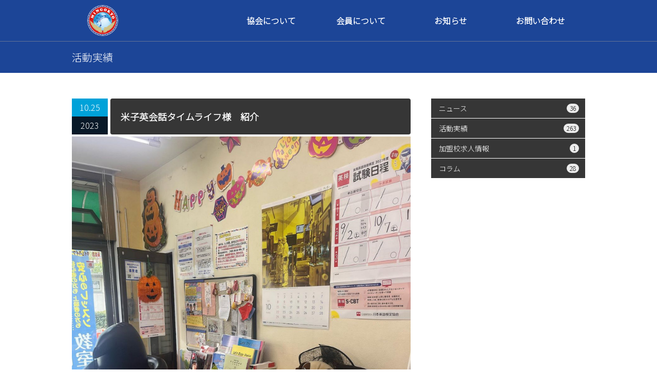

--- FILE ---
content_type: text/html; charset=UTF-8
request_url: https://www.ajla.org/%E7%B1%B3%E5%AD%90%E8%8B%B1%E4%BC%9A%E8%A9%B1%E3%82%BF%E3%82%A4%E3%83%A0%E3%83%A9%E3%82%A4%E3%83%95%E6%A7%98%E3%80%80%E7%B4%B9%E4%BB%8B-4/
body_size: 23663
content:
<!DOCTYPE html PUBLIC "-//W3C//DTD XHTML 1.1//EN" "http://www.w3.org/TR/xhtml11/DTD/xhtml11.dtd">
<!--[if lt IE 9]><html xmlns="http://www.w3.org/1999/xhtml" class="ie"><![endif]-->
<!--[if (gt IE 9)|!(IE)]><!-->
<html xmlns="http://www.w3.org/1999/xhtml" lang="ja">
<meta http-equiv="content-language" content="ja">
<head profile="http://gmpg.org/xfn/11">
<meta http-equiv="Content-Type" content="text/html; charset=UTF-8" />
<meta http-equiv="X-UA-Compatible" content="IE=edge,chrome=1" />
<meta name="viewport" content="width=device-width" />
<title>
米子英会話タイムライフ様　紹介 | 民間語学教育事業者協議会</title>
<meta name="description" content="ハロウィンの季節がきましたね♪タイムライフはハロウィン一色にデコレーションされてます⭐︎Let’s enjoy Halloween week!!#halloween #米子 #英会話 #米子英会話 #英検 #ハロウィン #タ..." />
<link rel="alternate" type="application/rss+xml" title="民間語学教育事業者協議会 RSS Feed" href="https://www.ajla.org/feed/" />
<link rel="alternate" type="application/atom+xml" title="民間語学教育事業者協議会 Atom Feed" href="https://www.ajla.org/feed/atom/" />
<link rel="pingback" href="https://www.ajla.org/wordpress/xmlrpc.php" />
<link rel='dns-prefetch' href='//s.w.org' />
		<script type="text/javascript">
			window._wpemojiSettings = {"baseUrl":"https:\/\/s.w.org\/images\/core\/emoji\/13.0.0\/72x72\/","ext":".png","svgUrl":"https:\/\/s.w.org\/images\/core\/emoji\/13.0.0\/svg\/","svgExt":".svg","source":{"concatemoji":"https:\/\/www.ajla.org\/wordpress\/wp-includes\/js\/wp-emoji-release.min.js"}};
			!function(e,a,t){var n,r,o,i=a.createElement("canvas"),p=i.getContext&&i.getContext("2d");function s(e,t){var a=String.fromCharCode;p.clearRect(0,0,i.width,i.height),p.fillText(a.apply(this,e),0,0);e=i.toDataURL();return p.clearRect(0,0,i.width,i.height),p.fillText(a.apply(this,t),0,0),e===i.toDataURL()}function c(e){var t=a.createElement("script");t.src=e,t.defer=t.type="text/javascript",a.getElementsByTagName("head")[0].appendChild(t)}for(o=Array("flag","emoji"),t.supports={everything:!0,everythingExceptFlag:!0},r=0;r<o.length;r++)t.supports[o[r]]=function(e){if(!p||!p.fillText)return!1;switch(p.textBaseline="top",p.font="600 32px Arial",e){case"flag":return s([127987,65039,8205,9895,65039],[127987,65039,8203,9895,65039])?!1:!s([55356,56826,55356,56819],[55356,56826,8203,55356,56819])&&!s([55356,57332,56128,56423,56128,56418,56128,56421,56128,56430,56128,56423,56128,56447],[55356,57332,8203,56128,56423,8203,56128,56418,8203,56128,56421,8203,56128,56430,8203,56128,56423,8203,56128,56447]);case"emoji":return!s([55357,56424,8205,55356,57212],[55357,56424,8203,55356,57212])}return!1}(o[r]),t.supports.everything=t.supports.everything&&t.supports[o[r]],"flag"!==o[r]&&(t.supports.everythingExceptFlag=t.supports.everythingExceptFlag&&t.supports[o[r]]);t.supports.everythingExceptFlag=t.supports.everythingExceptFlag&&!t.supports.flag,t.DOMReady=!1,t.readyCallback=function(){t.DOMReady=!0},t.supports.everything||(n=function(){t.readyCallback()},a.addEventListener?(a.addEventListener("DOMContentLoaded",n,!1),e.addEventListener("load",n,!1)):(e.attachEvent("onload",n),a.attachEvent("onreadystatechange",function(){"complete"===a.readyState&&t.readyCallback()})),(n=t.source||{}).concatemoji?c(n.concatemoji):n.wpemoji&&n.twemoji&&(c(n.twemoji),c(n.wpemoji)))}(window,document,window._wpemojiSettings);
		</script>
		<style type="text/css">
img.wp-smiley,
img.emoji {
	display: inline !important;
	border: none !important;
	box-shadow: none !important;
	height: 1em !important;
	width: 1em !important;
	margin: 0 .07em !important;
	vertical-align: -0.1em !important;
	background: none !important;
	padding: 0 !important;
}
</style>
	<link rel='stylesheet' id='wp-block-library-css'  href='https://www.ajla.org/wordpress/wp-includes/css/dist/block-library/style.min.css' type='text/css' media='all' />
<link rel='stylesheet' id='contact-form-7-css'  href='https://www.ajla.org/wordpress/wp-content/plugins/contact-form-7/includes/css/styles.css' type='text/css' media='all' />
<link rel='stylesheet' id='contact-form-7-confirm-css'  href='https://www.ajla.org/wordpress/wp-content/plugins/contact-form-7-add-confirm/includes/css/styles.css' type='text/css' media='all' />
<link rel='stylesheet' id='parent-style-css'  href='https://www.ajla.org/wordpress/wp-content/themes/canvas_tcd017/style.css' type='text/css' media='all' />
<link rel='stylesheet' id='child-style-css'  href='https://www.ajla.org/wordpress/wp-content/themes/canvas_tcd017-child/style.css' type='text/css' media='all' />
<script type='text/javascript' src='https://www.ajla.org/wordpress/wp-includes/js/jquery/jquery.js' id='jquery-core-js'></script>
<link rel="https://api.w.org/" href="https://www.ajla.org/wp-json/" /><link rel="alternate" type="application/json" href="https://www.ajla.org/wp-json/wp/v2/posts/965" /><link rel='prev' title='宝塚英会話ジムChaChaEnglish様　紹介' href='https://www.ajla.org/%e5%ae%9d%e5%a1%9a%e8%8b%b1%e4%bc%9a%e8%a9%b1%e3%82%b8%e3%83%a0chachaenglish%e6%a7%98%e3%80%80%e7%b4%b9%e4%bb%8b/' />
<link rel='next' title='Beyond International様　紹介' href='https://www.ajla.org/beyond-international%e6%a7%98%e3%80%80%e7%b4%b9%e4%bb%8b-5/' />
<link rel="canonical" href="https://www.ajla.org/%e7%b1%b3%e5%ad%90%e8%8b%b1%e4%bc%9a%e8%a9%b1%e3%82%bf%e3%82%a4%e3%83%a0%e3%83%a9%e3%82%a4%e3%83%95%e6%a7%98%e3%80%80%e7%b4%b9%e4%bb%8b-4/" />
<link rel='shortlink' href='https://www.ajla.org/?p=965' />
<link rel="alternate" type="application/json+oembed" href="https://www.ajla.org/wp-json/oembed/1.0/embed?url=https%3A%2F%2Fwww.ajla.org%2F%25e7%25b1%25b3%25e5%25ad%2590%25e8%258b%25b1%25e4%25bc%259a%25e8%25a9%25b1%25e3%2582%25bf%25e3%2582%25a4%25e3%2583%25a0%25e3%2583%25a9%25e3%2582%25a4%25e3%2583%2595%25e6%25a7%2598%25e3%2580%2580%25e7%25b4%25b9%25e4%25bb%258b-4%2F" />
<link rel="alternate" type="text/xml+oembed" href="https://www.ajla.org/wp-json/oembed/1.0/embed?url=https%3A%2F%2Fwww.ajla.org%2F%25e7%25b1%25b3%25e5%25ad%2590%25e8%258b%25b1%25e4%25bc%259a%25e8%25a9%25b1%25e3%2582%25bf%25e3%2582%25a4%25e3%2583%25a0%25e3%2583%25a9%25e3%2582%25a4%25e3%2583%2595%25e6%25a7%2598%25e3%2580%2580%25e7%25b4%25b9%25e4%25bb%258b-4%2F&#038;format=xml" />
<meta property="og:title" content="米子英会話タイムライフ様　紹介" />
<meta property="og:description" content="ハロウィンの季節がきましたね♪ タイムライフはハロウィン一色にデコレーションされてます⭐︎ Let’s enjoy Halloween week!! #halloween #米子 #英会話 #米子英会" />
<meta property="og:type" content="article" />
<meta property="og:url" content="https://www.ajla.org/%e7%b1%b3%e5%ad%90%e8%8b%b1%e4%bc%9a%e8%a9%b1%e3%82%bf%e3%82%a4%e3%83%a0%e3%83%a9%e3%82%a4%e3%83%95%e6%a7%98%e3%80%80%e7%b4%b9%e4%bb%8b-4/" />
<meta property="og:image" content="https://www.ajla.org/wordpress/wp-content/uploads/2023/10/C9E60CC4-F9B8-4B2F-97A3-B49C5BFC7A86.jpg" />
<meta property="og:site_name" content="民間語学教育事業者協議会" />
<meta name="twitter:card" content="summary_large_image" />
<meta property="og:locale" content="ja_JP" />

<!-- SEEK ２重に読み込まれるのを防止するため -->
<!-- SEEK フォントの追加 -->
<link href="https://fonts.googleapis.com/css2?family=Noto+Sans+JP:wght@300&display=swap" rel="stylesheet">
<link rel="stylesheet" href="https://www.ajla.org/wordpress/wp-content/themes/canvas_tcd017/comment-style.css?ver=2.3.1" type="text/css" />
<link rel="stylesheet" media="screen and (min-width:641px)" href="https://www.ajla.org/wordpress/wp-content/themes/canvas_tcd017/style_pc.css?ver=2.3.1" type="text/css" />
<link rel="stylesheet" media="screen and (max-width:640px)" href="https://www.ajla.org/wordpress/wp-content/themes/canvas_tcd017/style_sp.css?ver=2.3.1" type="text/css" />

<!-- SEEK 追加 -->
<link rel="stylesheet" media="screen and (min-width:641px)" href="https://www.ajla.org/wordpress/wp-content/themes/canvas_tcd017-child/style_pc.css?ver=2.3.1" type="text/css" />
<link rel="stylesheet" media="screen and (max-width:640px)" href="https://www.ajla.org/wordpress/wp-content/themes/canvas_tcd017-child/style_sp.css?ver=2.3.1" type="text/css" />
<!-- SEEK 修正（子テーマのスタイルシートのみ使う） -->
<link rel="stylesheet" href="https://www.ajla.org/wordpress/wp-content/themes/canvas_tcd017-child/japanese.css?ver=2.3.1" type="text/css" />
<!-- SEEK 追加 -->
<link rel="shortcut icon" href="https://www.ajla.org/wordpress/wp-content/themes/canvas_tcd017-child/img/common/favicon.ico">
<script type="text/javascript" src="https://www.ajla.org/wordpress/wp-content/themes/canvas_tcd017/js/jscript.js?ver=2.3.1"></script> 
<script type="text/javascript" src="https://www.ajla.org/wordpress/wp-content/themes/canvas_tcd017/js/scroll.js?ver=2.3.1"></script> 
<script type="text/javascript" src="https://www.ajla.org/wordpress/wp-content/themes/canvas_tcd017/js/comment.js?ver=2.3.1"></script> 
<script type="text/javascript" src="https://www.ajla.org/wordpress/wp-content/themes/canvas_tcd017/js/rollover.js?ver=2.3.1"></script> 
<!--[if lt IE 9]>
<link id="stylesheet" rel="stylesheet" href="https://www.ajla.org/wordpress/wp-content/themes/canvas_tcd017/style_pc.css?ver=2.3.1" type="text/css" />
<script type="text/javascript" src="https://www.ajla.org/wordpress/wp-content/themes/canvas_tcd017/js/ie.js?ver=2.3.1"></script>
<link rel="stylesheet" href="https://www.ajla.org/wordpress/wp-content/themes/canvas_tcd017/ie.css" type="text/css" />
<![endif]--> 

<!--[if IE 7]>
<link rel="stylesheet" href="https://www.ajla.org/wordpress/wp-content/themes/canvas_tcd017/ie7.css" type="text/css" />
<![endif]-->

<style type="text/css">
body {
font-size:16px;
}
a:hover, #index_topics .title a:hover, #index_blog .post_date, #product_list ol li .title a, #related_post .date, .product_headline a:hover, #top_headline .title, #logo_text a:hover, .widget_post_list .date, .tcdw_product_list_widget a.title:hover, #comment_header ul li.comment_switch_active a, #comment_header ul li#comment_closed p, #comment_header ul li a:hover {
color:#00A2D9;
}
#index_news .month, .index_archive_link a, #post_list .date, #news_list .month, .page_navi a:hover, #post_title .date, #post_pagination a:hover, #product_main_image .title, #news_title .month, #global_menu li a:hover, #wp-calendar td a:hover, #social_link li a, .pc #return_top:hover, #wp-calendar #prev a:hover, #wp-calendar #next a:hover, #footer #wp-calendar td a:hover, .widget_search #search-btn input:hover, .widget_search #searchsubmit:hover, .tcdw_category_list_widget a:hover, .tcdw_news_list_widget .month, .tcd_menu_widget a:hover, .tcd_menu_widget li.current-menu-item a, #submit_comment:hover {
background-color:#00A2D9;
}
#guest_info input:focus, #comment_textarea textarea:focus {
border-color:#00A2D9;
}
#product_list ol li .title a:hover {
color:#75DCFF;
}
.index_archive_link a:hover, #social_link li a:hover {
background-color:#75DCFF;
}
</style>
<!-- Global site tag (gtag.js) - Google Analytics -->
<script async src="https://www.googletagmanager.com/gtag/js?id=G-XE2CVHJ3G4"></script>
<script>
  window.dataLayer = window.dataLayer || [];
  function gtag(){dataLayer.push(arguments);}
  gtag('js', new Date());

  gtag('config', 'G-XE2CVHJ3G4');
</script>
</head>
<body>
<div id="header_wrap">
	<div id="header" class="clearfix"> 
		
		<!-- logo -->
				<h1 id="logo_image"><a href=" https://www.ajla.org/" title="民間語学教育事業者協議会"><img src="https://www.ajla.org/wordpress/wp-content/themes/canvas_tcd017-child/img/common/logo.png?1769015171" alt="民間語学教育事業者協議会" title="民間語学教育事業者協議会" /></a></h1>
		
		<!-- global menu --> 
		<a href="#" class="menu_button">
		menu		</a>
		<div id="global_menu" class="clearfix">
			<ul id="menu-%e3%82%b0%e3%83%ad%e3%83%bc%e3%83%90%e3%83%ab%e3%83%a1%e3%83%8b%e3%83%a5%e3%83%bc" class="menu"><li id="menu-item-20" class="menu-item menu-item-type-custom menu-item-object-custom menu-item-has-children menu-item-20"><a>協会について</a>
<ul class="sub-menu">
	<li id="menu-item-11" class="menu-item menu-item-type-post_type menu-item-object-page menu-item-11"><a href="https://www.ajla.org/rule/">理念・倫理規定</a></li>
	<li id="menu-item-24" class="menu-item menu-item-type-post_type menu-item-object-page menu-item-24"><a href="https://www.ajla.org/history/">沿革</a></li>
	<li id="menu-item-28" class="menu-item menu-item-type-custom menu-item-object-custom menu-item-28"><a href="/faq#access">アクセス</a></li>
	<li id="menu-item-29" class="menu-item menu-item-type-custom menu-item-object-custom menu-item-29"><a href="/category/activity/">活動実績</a></li>
</ul>
</li>
<li id="menu-item-21" class="menu-item menu-item-type-custom menu-item-object-custom menu-item-has-children menu-item-21"><a>会員について</a>
<ul class="sub-menu">
	<li id="menu-item-40" class="menu-item menu-item-type-custom menu-item-object-custom menu-item-40"><a href="/members/">会員一覧</a></li>
	<li id="menu-item-85" class="menu-item menu-item-type-custom menu-item-object-custom menu-item-85"><a href="/partnership/">パートナーシップ</a></li>
</ul>
</li>
<li id="menu-item-22" class="menu-item menu-item-type-custom menu-item-object-custom menu-item-has-children menu-item-22"><a>お知らせ</a>
<ul class="sub-menu">
	<li id="menu-item-43" class="menu-item menu-item-type-custom menu-item-object-custom menu-item-43"><a href="/category/news/">ニュース</a></li>
	<li id="menu-item-44" class="menu-item menu-item-type-custom menu-item-object-custom menu-item-44"><a href="/category/column/">コラム</a></li>
	<li id="menu-item-45" class="menu-item menu-item-type-custom menu-item-object-custom menu-item-45"><a href="/category/recruit/">加盟校求人情報</a></li>
</ul>
</li>
<li id="menu-item-23" class="menu-item menu-item-type-custom menu-item-object-custom menu-item-has-children menu-item-23"><a>お問い合わせ</a>
<ul class="sub-menu">
	<li id="menu-item-69" class="menu-item menu-item-type-custom menu-item-object-custom menu-item-69"><a href="/faq#contact">お問い合わせ</a></li>
	<li id="menu-item-70" class="menu-item menu-item-type-custom menu-item-object-custom menu-item-70"><a href="/faq/">よくあるご質問</a></li>
	<li id="menu-item-46" class="menu-item menu-item-type-custom menu-item-object-custom menu-item-46"><a href="/guide/">加盟のご案内</a></li>
</ul>
</li>
</ul>		</div>
	</div>
	<!-- END #header --> 
</div>
<!-- END #header_wrap --><div id="top_headline" class="celarfix">
	<h2 class="archive_headline">
		活動実績	</h2>
</div>
<div id="contents" class="clearfix">
	<div id="main_col">
				<div id="post_title" class="clearfix">
									<p class="post_date"><span class="date">
				10.25				</span><span class="month">
				2023				</span></p>
									<h3>
				米子英会話タイムライフ様　紹介			</h3>
		</div>
		<div class="post clearfix">
						<div class="post_image">
				<img width="3240" height="4050" src="https://www.ajla.org/wordpress/wp-content/uploads/2023/10/C9E60CC4-F9B8-4B2F-97A3-B49C5BFC7A86.jpg" class="attachment-large size-large wp-post-image" alt="" loading="lazy" srcset="https://www.ajla.org/wordpress/wp-content/uploads/2023/10/C9E60CC4-F9B8-4B2F-97A3-B49C5BFC7A86.jpg 3240w, https://www.ajla.org/wordpress/wp-content/uploads/2023/10/C9E60CC4-F9B8-4B2F-97A3-B49C5BFC7A86-240x300.jpg 240w, https://www.ajla.org/wordpress/wp-content/uploads/2023/10/C9E60CC4-F9B8-4B2F-97A3-B49C5BFC7A86-768x960.jpg 768w" sizes="(max-width: 3240px) 100vw, 3240px" />			</div>
						<p>ハロウィンの季節がきましたね♪<br />
タイムライフはハロウィン一色にデコレーションされてます⭐︎<br />
Let’s enjoy Halloween week!!</p>
<p><a class="x1i10hfl xjbqb8w x6umtig x1b1mbwd xaqea5y xav7gou x9f619 x1ypdohk xt0psk2 xe8uvvx xdj266r x11i5rnm xat24cr x1mh8g0r xexx8yu x4uap5 x18d9i69 xkhd6sd x16tdsg8 x1hl2dhg xggy1nq x1a2a7pz  _aa9_ _a6hd" tabindex="0" role="link" href="https://www.instagram.com/explore/tags/halloween/">#halloween</a> <a class="x1i10hfl xjbqb8w x6umtig x1b1mbwd xaqea5y xav7gou x9f619 x1ypdohk xt0psk2 xe8uvvx xdj266r x11i5rnm xat24cr x1mh8g0r xexx8yu x4uap5 x18d9i69 xkhd6sd x16tdsg8 x1hl2dhg xggy1nq x1a2a7pz  _aa9_ _a6hd" tabindex="0" role="link" href="https://www.instagram.com/explore/tags/%E7%B1%B3%E5%AD%90/">#米子</a> <a class="x1i10hfl xjbqb8w x6umtig x1b1mbwd xaqea5y xav7gou x9f619 x1ypdohk xt0psk2 xe8uvvx xdj266r x11i5rnm xat24cr x1mh8g0r xexx8yu x4uap5 x18d9i69 xkhd6sd x16tdsg8 x1hl2dhg xggy1nq x1a2a7pz  _aa9_ _a6hd" tabindex="0" role="link" href="https://www.instagram.com/explore/tags/%E8%8B%B1%E4%BC%9A%E8%A9%B1/">#英会話</a> <a class="x1i10hfl xjbqb8w x6umtig x1b1mbwd xaqea5y xav7gou x9f619 x1ypdohk xt0psk2 xe8uvvx xdj266r x11i5rnm xat24cr x1mh8g0r xexx8yu x4uap5 x18d9i69 xkhd6sd x16tdsg8 x1hl2dhg xggy1nq x1a2a7pz  _aa9_ _a6hd" tabindex="0" role="link" href="https://www.instagram.com/explore/tags/%E7%B1%B3%E5%AD%90%E8%8B%B1%E4%BC%9A%E8%A9%B1/">#米子英会話</a> <a class="x1i10hfl xjbqb8w x6umtig x1b1mbwd xaqea5y xav7gou x9f619 x1ypdohk xt0psk2 xe8uvvx xdj266r x11i5rnm xat24cr x1mh8g0r xexx8yu x4uap5 x18d9i69 xkhd6sd x16tdsg8 x1hl2dhg xggy1nq x1a2a7pz  _aa9_ _a6hd" tabindex="0" role="link" href="https://www.instagram.com/explore/tags/%E8%8B%B1%E6%A4%9C/">#英検</a> <a class="x1i10hfl xjbqb8w x6umtig x1b1mbwd xaqea5y xav7gou x9f619 x1ypdohk xt0psk2 xe8uvvx xdj266r x11i5rnm xat24cr x1mh8g0r xexx8yu x4uap5 x18d9i69 xkhd6sd x16tdsg8 x1hl2dhg xggy1nq x1a2a7pz  _aa9_ _a6hd" tabindex="0" role="link" href="https://www.instagram.com/explore/tags/%E3%83%8F%E3%83%AD%E3%82%A6%E3%82%A3%E3%83%B3/">#ハロウィン</a> <a class="x1i10hfl xjbqb8w x6umtig x1b1mbwd xaqea5y xav7gou x9f619 x1ypdohk xt0psk2 xe8uvvx xdj266r x11i5rnm xat24cr x1mh8g0r xexx8yu x4uap5 x18d9i69 xkhd6sd x16tdsg8 x1hl2dhg xggy1nq x1a2a7pz  _aa9_ _a6hd" tabindex="0" role="link" href="https://www.instagram.com/explore/tags/%E3%82%BF%E3%82%A4%E3%83%A0%E3%83%A9%E3%82%A4%E3%83%95%E8%8B%B1%E4%BC%9A%E8%A9%B1/">#タイムライフ英会話</a> <a class="x1i10hfl xjbqb8w x6umtig x1b1mbwd xaqea5y xav7gou x9f619 x1ypdohk xt0psk2 xe8uvvx xdj266r x11i5rnm xat24cr x1mh8g0r xexx8yu x4uap5 x18d9i69 xkhd6sd x16tdsg8 x1hl2dhg xggy1nq x1a2a7pz  _aa9_ _a6hd" tabindex="0" role="link" href="https://www.instagram.com/explore/tags/yonago/">#yonago</a> <a class="x1i10hfl xjbqb8w x6umtig x1b1mbwd xaqea5y xav7gou x9f619 x1ypdohk xt0psk2 xe8uvvx xdj266r x11i5rnm xat24cr x1mh8g0r xexx8yu x4uap5 x18d9i69 xkhd6sd x16tdsg8 x1hl2dhg xggy1nq x1a2a7pz  _aa9_ _a6hd" tabindex="0" role="link" href="https://www.instagram.com/explore/tags/englishschool/">#englishschool</a></p>
					</div>
		<!-- END .post -->
		
								
		<!-- SEEK 同一カテゴリに絞って表示 -->
				<div id="previous_next_post" class="clearfix">
						<div id="previous_post">
				<a href="https://www.ajla.org/%e5%ae%9d%e5%a1%9a%e8%8b%b1%e4%bc%9a%e8%a9%b1%e3%82%b8%e3%83%a0chachaenglish%e6%a7%98%e3%80%80%e7%b4%b9%e4%bb%8b/" rel="prev">宝塚英会話ジムChaChaEnglish様　紹介</a>			</div>
			<div id="next_post">
				<a href="https://www.ajla.org/beyond-international%e6%a7%98%e3%80%80%e7%b4%b9%e4%bb%8b-5/" rel="next">Beyond International様　紹介</a>			</div>
		</div>
			</div>
	<!-- END #main_col -->
	
	<div id="side_col">
	<div class="side_widget clearfix tcdw_category_list_widget"><ul>
  	<li class="cat-item cat-item-1"><a href="https://www.ajla.org/category/news/">ニュース<span class="cat_count">36</span></a>
</li>
	<li class="cat-item cat-item-3"><a href="https://www.ajla.org/category/activity/">活動実績<span class="cat_count">263</span></a>
</li>
	<li class="cat-item cat-item-4"><a href="https://www.ajla.org/category/recruit/">加盟校求人情報<span class="cat_count">1</span></a>
</li>
	<li class="cat-item cat-item-5"><a href="https://www.ajla.org/category/column/">コラム<span class="cat_count">28</span></a>
</li>
</ul>
</div></div>
</div>
<!-- END #contents -->

<a id="return_top" href="#header">
ページ上部へ戻る</a>
<div id="footer_fix">
	<div id="footer">
		<div id="footer_inner" class="clearfix">
			<div id="footer_link_button" class="link_button"><a href="/faq#contact">お問い合わせ</a> <a href="/category/recruit/">加盟校求人情報</a></div>
			<div class="addr_info_area">
				<dl class="clearfix">
					<dt>電話</dt>
										<dd>
						03-5942-6282					</dd>
					<dt>メール</dt>
					<dd>
						mingokyo2020@gmail.com					</dd>
					<dt>所在地</dt>
					<dd>
						〒164-0001 東京都中野区中野5-53-3松本ビル2F,3F					</dd>
				</dl>
			</div>
		</div>
		<!-- END #footer_inner --> 
	</div>
	<!-- END #footer -->
	
	<div id="copyright">
		<div id="copyright_inner" class="clearfix"> 
			
			<!-- social button -->
						<ul id="social_link" class="clearfix">
																<li class="facebook"><a class="target_blank" href="https://www.facebook.com/民間語学教育事業者協議会-100590818176289">facebook</a></li>
												<li class="instagram"><a class="target_blank" href="https://www.instagram.com/mingokyo2020/?igshid=w8xb1bewqxau">Instagram</a></li>
							</ul>
						<p>
				Copyright &copy;&nbsp; 				<a href="https://www.ajla.org/">
				民間語学教育事業者協議会				</a> All rights reserved.</p>
		</div>
	</div>
</div>
<!-- SEEK追加 ヘッダー固定化に伴うアンカーリンクのずれを解消 --> 
<script type="text/javascript">
jQuery(document).ready(function($){
	$(window).on('load', function() {
		var headerHeight = $('#header_wrap').height();
		var urlHash = location.hash;
		if(urlHash) {
			var target = $(urlHash);
			var position = target.offset().top - headerHeight;
			$('body,html').stop().animate({scrollTop:position}, 500);
		}
	});
});
</script>
<script type='text/javascript' src='https://www.ajla.org/wordpress/wp-includes/js/comment-reply.min.js' id='comment-reply-js'></script>
<script type='text/javascript' id='contact-form-7-js-extra'>
/* <![CDATA[ */
var wpcf7 = {"apiSettings":{"root":"https:\/\/www.ajla.org\/wp-json\/contact-form-7\/v1","namespace":"contact-form-7\/v1"}};
/* ]]> */
</script>
<script type='text/javascript' src='https://www.ajla.org/wordpress/wp-content/plugins/contact-form-7/includes/js/scripts.js' id='contact-form-7-js'></script>
<script type='text/javascript' src='https://www.ajla.org/wordpress/wp-includes/js/jquery/jquery.form.min.js' id='jquery-form-js'></script>
<script type='text/javascript' src='https://www.ajla.org/wordpress/wp-content/plugins/contact-form-7-add-confirm/includes/js/scripts.js' id='contact-form-7-confirm-js'></script>
<script type='text/javascript' src='https://www.ajla.org/wordpress/wp-includes/js/wp-embed.min.js' id='wp-embed-js'></script>
</body></html>

--- FILE ---
content_type: text/css
request_url: https://www.ajla.org/wordpress/wp-content/themes/canvas_tcd017-child/style.css
body_size: 9291
content:
@charset "utf-8";
/*
Theme Name:Canvas TCD017 child
Description:WordPressテーマ「Canvas (tcd017)」の子テーマ
template:canvas_tcd017
Author:Seek
Version:2.3.1
*/
/*                              
 固定ページ・投稿ページ共通
                               */
.post p {
	margin: 0 0 1em 0;
	line-height: 2;
}
/*                              
 リンクのボタン化
                               */
.link_button {
	text-align: center;
}
.link_button a, .form_button {
	display: inline-block;
	box-sizing: border-box;
	background: #444;
	color: #fff;
	border: none;
	position: relative;
	font-size: 1rem;
	padding: 10px 0;
	cursor: pointer;
	transition: 800ms ease all;
	outline: none;
	text-decoration: none;
}
.link_button a:hover {
	background: #fff;
	color: #444;
}
.link_button a:before, .link_button a:after {
	content: '';
	position: absolute;
	top: 0;
	right: 0;
	height: 2px;
	width: 0;
	background: #444;
	transition: 400ms ease all;
}
.link_button a:after {
	right: inherit;
	top: inherit;
	left: 0;
	bottom: 0;
}
.link_button a:hover:before, .link_button a:hover:after {
	width: 100%;
	transition: 800ms ease all;
}
/*                              
 文字色
                               */
.blue2 {
	color: #2c469e;
}
/*                              
 見出し
                               */
/* h2タイトルの装飾 */
.u_line {
	background: linear-gradient(transparent 50%, #ddd 50%);
	text-align: center; /*margin-top: 0;*/
}
/* h3タイトルの装飾 */
.l_line {
	padding: 0.25em 0.5em;
	border-left: solid 8px #444;
}
/*                              
 ヘッダー
                               */
/* ヘッダーの固定化 */
#header_wrap {
	width: 100%;
	position: fixed;
	background: url(img/common/background1.gif) repeat-x left top;
	z-index: 1000;
}
/*                              
 フッター
                               */
/* フッターのボタン */
#footer_link_button {
	margin: 0 auto 1rem;
}
#footer_link_button a:first-child {
	margin-right: 1rem;
}
#footer_link_button a:last-child {
	margin-left: 1rem;
}
/* 連絡先情報 */
.addr_info_area {
	font-size: 0.875rem;
	margin-bottom: 10px;
}
.addr_info_area dt {
	float: left;
	clear: left;
	width: 65px;
}
.addr_info_area dd {
	float: left;
}
/* Instagram */
#social_link li.instagram a {
	background-image: url(img/footer/instagram.png);
}
/* 下層ページの下部の共通ボタン */
#page_end_button {
	margin-bottom: 5rem;
}
/*                              
 トップページ
                               */
/* スライダー */
.slider_wrap {
	position: relative;
}
#catch_copy {
	position: absolute;
	z-index: 5;
	left: 0;
	right: 0;
	top: 40%;
	margin: 0 auto;
	color: #fff;
}
.catch_wrap {
	position: absolute;
	right: 0;
}
.catch1 {
	font-family: 'Roboto', sans-serif;
	line-height: 1.2;
	font-size: 50px;
	margin: 0 0 10px 0;
}
.catch2 {
	font-size: 1.125rem;
	line-height: 1.2;
	margin: 0;
}
/* 特徴 */
#top_feature h3 {
	font-size: 1.375rem;
	padding: 1rem 2rem;
	color: #fff;
	/*background: #0A2337;*/
	background: #1c4597;
	/*box-shadow: 5px 5px 0 #081A28;*/
	box-shadow: 5px 5px 0 #163676;
}
#top_feature li {
	list-style: none;
	font-size: 1.25rem;
	font-weight: bold;
	margin: 0.5rem 0;
	position: relative;
	padding-left: 40px;
	line-height: 2;
}
#top_feature span.num {
	font-size: 1.75rem;
	font-family: 'Lato', sans-serif;
	font-style: italic;
	font-weight: 400;
	margin-right: 15px;
	position: absolute;
	top: -6px;
	left: 0;
}
/* ニュース */
#index_blog_news .title a, .index_blog .title a {
	text-decoration: none;
	display: block;
}
/* 活動実績・コラム */
#index_blog_area .index_blog:first-child {
	float: left;
}
#index_blog_area .index_blog:last-child {
	float: right;
}
.index_blog {
	width: 485px;
	position: relative;
}
.index_blog ol {
	margin: 0;
	padding: 0;
	list-style-type: none;
}
.index_blog ol li {
	background: url(img/common/dot2.gif) repeat-x left bottom;
	margin: 0 0 12px 0;
	padding: 0 0 10px 0;
}
.index_blog ol > li:last-child {
	background: none;
	margin: 0;
	padding: 0;
}
/* ニュース・活動実績・コラム共通 */
.index_blog .headline {
	margin: 0 0 0.5rem 0;
	padding: 0 0 1rem 0;
	line-height: 100%;
	font-size: 1.25rem;
	background: url(img/common/dot2.gif) repeat-x left bottom;
}
.index_blog .image {
	background: #000;
	float: left;
	margin: 0 15px 5px 0;
}
.index_blog .image img {
	display: block;
	width: 72px;
	height: 72px;
	transition-property: opacity;
	transition-duration: 0.5s;
	transition-timing-function: ease;
}
.index_blog .image:hover img {
	opacity: 0.5;
}
.index_blog .info {
	float: left;
}
.index_blog ul {
	margin: 0 0 3px 0;
	padding: 0;
}
.index_blog .post_date {
	background: none;
	margin: 0;
	padding: 0;
	float: left;
	font-size: 0.875rem;
	font-weight: bold;
	color: #00a2d9;
	line-height: 120%;
}
.index_blog .title {
	margin: 0;
	padding: 0;
	line-height: 160%;
}
.index_blog .desc {
	line-height: 1.4;
	margin-bottom: 0;
	font-size: 0.875rem;
}
/*                              
 固定ページ
                               */
#no_side_page h3 {
	font-size: 1.5rem;
}
#no_side_page h4 {
	font-size: 1.25rem;
	margin: 1rem 0;
}
span.li_inner {
	display: inline-block;
	color: #2c469e;
	font-size: 0.9375rem;
}
span.p_inner {
	display: inline-block;
	margin: 0 1rem;
}
/* 加盟のご案内 */
#no_side_page dd {
	margin: 0 0 10px 10px;
}
/*                              
 会員一覧、パートナーシップ
                               */
.common_table tr:not(:last-child) {
	border-bottom: 1px dotted #A8E7FF;
}
.common_table tr:nth-child(odd) {
	background-color: #F4FCFF;
}
.common_table th, .common_table td {
	padding: 10px;
}
.common_table th {
	text-align: left;
	width: 80%;
}
.common_table td {
	text-align: right;
}
.common_table td a {
	display: inline-block;
	text-decoration: none;
	color: #fff;
	background-color: #00a2d9;
	background-image: url("img/common/web_icon.png");
	background-repeat: no-repeat;
	background-position: right;
	background-size: contain;
	font-size: 12px;
	padding: 5px 28px 5px 10px;
	transition-property: background;
	transition-duration: 0.4s;
	transition-timing-function: ease;
}
.common_table td a:hover {
	background-color: #75DCFF;
	color: #fff;
}
/*                              
 blog（ニュース・活動実績・加盟校求人情報・コラム）
                               */
/* 一覧 */
#post_list .post_date {
	margin-bottom: 5px;
}
#post_list .title {
	margin-bottom: 0;
}
#post_list .desc {
	margin-bottom: 0;
}
/* サイドバー */
.side_widget ul {
	margin: 0;
}
.cat-item a {
	position: relative;
	font-size: 0.875rem;
}
.cat-item a .cat_count {
	position: absolute;
	right: 12px;
	top: 10px;
	padding: 0 6px;
	border-radius: 9px;
	font-size: 12px;
	background: #ececec;
	color: #000;
}
/*                              
 よくあるご質問
                               */
.faq_list {
	margin: 30px 0 50px;
}
.faq_list dl {
	border-bottom: 1px dotted #aaa;
}
.faq_list dt {
	margin: 15px 0;
	cursor: pointer;
	position: relative;
	padding-left: 70px;
	line-height: 1.8;
}
.faq_list dt:hover, .faq_list dl.open dt {
	color: #00a2d9;
}
.faq_list dt .q_no {
	font-size: 1.75rem;
	font-family: 'Lato', sans-serif;
	font-style: italic;
	margin-right: 15px;
	position: absolute;
	top: -10px;
	left: 0;
}
.faq_list dd {
	visibility: hidden;
	opacity: 0;
	height: 0;
	transition: visibility 0s, opacity 0.4s linear;
}
.faq_list dl.open dd {
	visibility: visible;
	opacity: 1;
	height: auto;
}
#no_side_page .faq_list dd p {
	line-height: 1.8;
	padding-left: 60px;
}
.faq_list dd p:not(:last-child) {
	margin-bottom: 15px;
}
/*                              
 問い合わせ
                               */
.form_area {
	margin-bottom: 50px;
}
.inquiry th {
	text-align: left;
	width: 30%;
	background: #f7f7f7;
	border: solid 1px #d7d7d7;
}
.inquiry td {
	font-size: 13px;
	border: solid 1px #d7d7d7;
}
.haveto {
	font-size: 0.875rem;
	padding: 5px;
	background: #ff9393;
	color: #fff;
	border-radius: 4px;
	margin-right: 8px;
	position: relative;
	bottom: 1px;
}
.any {
	font-size: 0.875rem;
	padding: 5px;
	background: #93c9ff;
	color: #fff;
	border-radius: 2px;
	margin-right: 5px;
	position: relative;
	bottom: 1px;
}
.form_button:hover {
	opacity: 0.6;
}
.form_text, .form_mail, .form_tel, .form_textarea {
	font-size: 1rem;
	width: 100%;
	padding: 2px 4px;
	box-sizing: border-box;
}
.wpcf7 form .wpcf7-response-output {
	border-color: #dc3232;
}
/* 確認ページ */
.wpcf7c-conf {
	background-color: #ddd;
	color: black;
	border: 1px solid #333333;
}
.button_2col {
	text-align: center;
}
.button_2col input:first-child {
	margin-right: 10px;
}
.button_2col input:last-child {
	margin-left: 10px;
}
.policy {
	height: 150px;
	overflow-y: scroll;
	padding: 0 5px 5px 10px;
	margin-bottom: 1em;
	border: 1px solid #d7d7d7;
	font-size: 0.85rem;
}
.policy dt {
	margin-top: 10px;
}
.policy dd {
	margin-left: 5px;
}
.policy p {
	margin: 0 0;
}
/*                              
 アクセス
                               */
#page .addr_info_area {
	font-size: 1rem;
}
#page .addr_info_area dd {
	margin: 0;
}
.google_map {
	position: relative;
	padding-bottom: 75%;
	height: 0;
	overflow: hidden;
	margin-bottom: 15px;
}
.google_map iframe {
	position: absolute;
	top: 0;
	left: 0;
	width: 100% !important;
	height: 100% !important;
}

--- FILE ---
content_type: text/css
request_url: https://www.ajla.org/wordpress/wp-content/themes/canvas_tcd017-child/style_pc.css?ver=2.3.1
body_size: 3490
content:
/* ----------------------------------------------------------------------

 pc style setting

---------------------------------------------------------------------- */
/*                              
 リンクのボタン化
                               */
.link_button a, .form_button {
	width: 200px;
	height: 46px;
}
/*                              
 見出し
                               */
#top_headline h2 {
	font-size: 1.25rem;
}
/*                              
 ヘッダー
                               */
/* トップページのヘッダーの固定化 */
#index #header {
	transition: all 0.5s ease-in-out 0s;
	height: 80px;
	background: #1c4597;
}
#index #header.fixed {
	width: 100%;
	top: 0;
	position: fixed;
}
/* 下層ページのヘッダー固定化 */
#top_headline {
	padding-top: 80px;
}
/* メニューの高さ＆ロゴの変更 */
#header {
	height: 80px;
}
#logo_image {
	top: 10px;
	left: 30px
}
#logo_image img {
	height: 60px;
}
#global_menu {
	height: 80px;
}
#global_menu li a {
	font-size: 1rem;
	font-weight: bold;
	height: 80px;
	line-height: 80px;
	background: #1c4597;
}
#global_menu ul ul {
	top: 80px;
}
#global_menu ul ul a {
	font-size: 1rem;
	border-top-color: #627397;
}
body {
	background: url(img/common/background1.gif) repeat-x left top;
}
/*                              
 フッター
                               */
/* フッターをページ最下部に置く */
body {
	min-height: 100vh;
	position: relative;
	padding-bottom: 251px;
	box-sizing: border-box;
}
#footer_fix {
	position: absolute;
	width: 100%;
	bottom: 0;
}
#footer_inner {
	padding: 20px 0 0 0;
}
#copyright {
	background: #1c4597;
}
/*                              
 トップページ
                               */
/* スライダー */
#catch_copy {
	width: 1000px;
}
/* ニュース */
#index_blog_news_area {
	min-width: 1000px;
	width: 100%;
	padding: 40px 0 30px;
	background: #f2f2f2;
}
#index_blog_news {
	width: 1000px;
	margin: 0 auto;
}
#index_blog_news .headline {
	margin: 0 0 15px 0;
	padding: 0;
	background: none;
}
#index_blog_news_list {
	display: flex;
	justify-content: space-between;
}
#index_blog_news_list > li {
	width: 230px;
	line-height: 0;
	transition-property: opacity;
	transition-duration: 0.4s;
	transition-timing-function: ease-in-out;
	margin: 0;
	padding: 0;
	background: none;
}
#index_blog_news .image {
	display: block;
	float: none;
	margin: 0 0 10px 0;
	background: #000;
}
#index_blog_news .image img {
	display: block;
	width: 100%;
	height: auto;
}
#index_blog_news .image:hover img {
	opacity: 0.5;
}
#index_blog_news .title {
	margin: 0 0 5px 0;
	line-height: 1.6;
}
/* 特徴 */
#top_feature {
	margin: 0 2rem 4rem 2rem;
}
#index_blog_area .index_blog .info {
	width: 398px;
}
/*                              
 固定ページ
                               */
#page_end_button a {
	width: 240px;
}
/*                              
 blog（ニュース・活動実績・加盟校求人情報・コラム）
                               */
/* 一覧 */
#post_list .info {
	width: 410px;
}
#post_list .desc {
	font-size: 0.875rem;
}
#post_list li:last-child {
	background: none;
	margin: 0;
	padding: 0;
}
#post_list .title a {
	font-size: 1.125rem;
}
#previous_post a {
	font-size: 0.875rem;
	background-position: left 6px;
}
#next_post a {
	font-size: 0.875rem;
	background-position: right 6px;
}
/* 詳細 */
#post_title h3 {
	background: #363636;
	color: #fff;
	float: left;
	width: 545px;
	margin: 0;
	padding: 21px 20px;
	font-size: 18px;
	line-height: 160%;
	border-radius: 4px;
}

--- FILE ---
content_type: text/css
request_url: https://www.ajla.org/wordpress/wp-content/themes/canvas_tcd017-child/japanese.css?ver=2.3.1
body_size: 40
content:
@charset "utf-8";

body { font-family: 'Noto Sans JP', sans-serif; }
#logo_text, #footer_logo_text { font-size:18px; }

